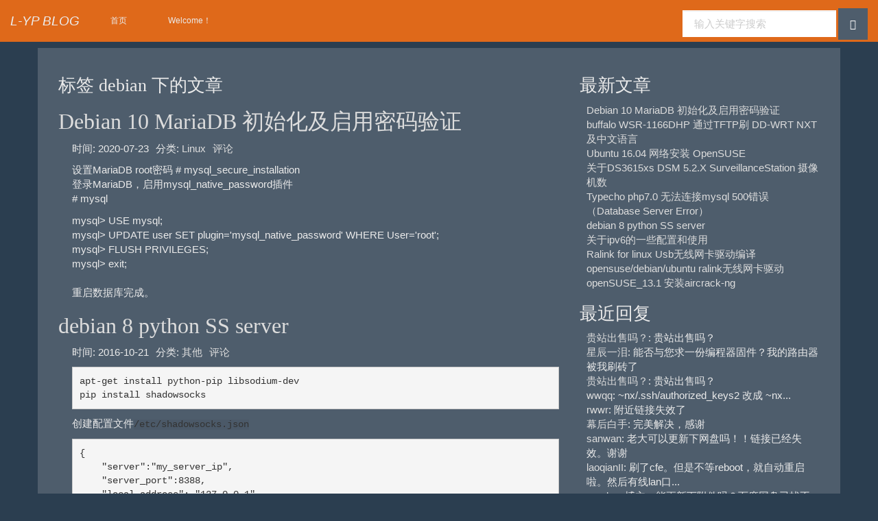

--- FILE ---
content_type: text/html; charset=UTF-8
request_url: http://www.l-yp.com/tag/debian/
body_size: 5149
content:
<!DOCTYPE HTML>
<html>
<head>
	<meta name="viewport" content="width=device-width,initial-scale=1.0, minimum-scale=1.0, maximum-scale=1.0, user-scalable=no,minimal-ui">
	<meta name="mobile-web-app-capable" content="yes" />
	<meta name="apple-mobile-web-app-capable" content="yes" />
	<meta name="MobileOptimized" content="320" />
	<meta charset="UTF-8">
	<title>标签 debian 下的文章 - L-YP BLOG</title>
	<link rel="stylesheet" href="https://l-yp.com/js/assets/css/bootstrap.min.css">
	<link rel="stylesheet" href="https://l-yp.com/js/assets/css/style.css">
	<script src="https://l-yp.com/js/assets/js/jquery.min.js"></script>
	<script src="https://l-yp.com/js/assets/js/bootstrap.min.js"></script>
		<meta name="keywords" content="debian" />
<link rel="pingback" href="http://www.l-yp.com/action/xmlrpc" />
<link rel="EditURI" type="application/rsd+xml" title="RSD" href="http://www.l-yp.com/action/xmlrpc?rsd" />
<link rel="wlwmanifest" type="application/wlwmanifest+xml" href="http://www.l-yp.com/action/xmlrpc?wlw" />
<link rel="alternate" type="application/rss+xml" title="debian &raquo; L-YP BLOG &raquo; RSS 2.0" href="http://www.l-yp.com/feed/tag/debian/" />
<link rel="alternate" type="application/rdf+xml" title="debian &raquo; L-YP BLOG &raquo; RSS 1.0" href="http://www.l-yp.com/feed/rss/tag/debian/" />
<link rel="alternate" type="application/atom+xml" title="debian &raquo; L-YP BLOG &raquo; ATOM 1.0" href="http://www.l-yp.com/feed/atom/tag/debian/" />
 
</head>
<body>
	<nav class="navbar navbar-inverse navbar-fixed-top">
      <div class="container-fluid">
        <div class="navbar-header">
          <button type="button" class="navbar-toggle collapsed" data-toggle="collapse" data-target="#interesting-navbar-navbar-collapse-2">
            <span class="sr-only">导航</span>
            <span class="icon-bar"></span>
            <span class="icon-bar"></span>
            <span class="icon-bar"></span>
          </button>
          <a class="navbar-brand" href="https://l-yp.com/">
							<i>L-YP BLOG</i></a>
        </div>

		<div class="collapse navbar-collapse" id="interesting-navbar-navbar-collapse-2">
		  <ul class="nav navbar-nav">
			<li "><a href="https://l-yp.com/">首页</a></li>
                                    <li><a href="http://www.l-yp.com/hello.php" title="Welcome！">Welcome！</a></li>
            		  </ul>
		  <form class="navbar-form navbar-right" role="search" method="post" action="./">
			<div class="form-group">
				<input type="text" class="form-control" name="s" placeholder="输入关键字搜索">
			</div>
			<button type="submit" class="btn btn-default navbar-submit"><i class="glyphicon glyphicon-search"></i></button>
          </form>
		</div>
      </div>
    </nav>
	<div class="page">
		<div class="container panel panel-default">
    <div class="col-md-8" id="main" role="main">
        <h3 class="archive-title">标签 debian 下的文章</h3>
            	            <article class="post" itemscope itemtype="http://schema.org/BlogPosting">
    			<h2 class="post-title" itemprop="name headline"><a itemtype="url" href="http://www.l-yp.com/1199.html">Debian 10 MariaDB 初始化及启用密码验证</a></h2>
    			<ul class="post-meta">
    				<li>时间: <time datetime="2020-07-23T20:49:00+08:00" itemprop="datePublished">2020-07-23</time></li>
    				<li>分类: <a href="http://www.l-yp.com/category/linux/">Linux</a></li>
                    <li itemprop="interactionCount"><a href="http://www.l-yp.com/1199.html#comments">评论</a></li>
					<div class="clearfix"></div>
    			</ul>
                <div class="post-content" itemprop="articleBody">
        			<div>设置MariaDB root密码 # mysql_secure_installation&nbsp; &nbsp;<br />登录MariaDB，启用mysql_native_password插件<br /># mysql<br /></p><div>mysql&gt; USE mysql;</div><div>mysql&gt; UPDATE user SET plugin='mysql_native_password' WHERE User='root';</div><div>mysql&gt; FLUSH PRIVILEGES;</div><div>mysql&gt; exit;<br /><br />重启数据库完成。</div></div>                </div>
    		</article>
    	            <article class="post" itemscope itemtype="http://schema.org/BlogPosting">
    			<h2 class="post-title" itemprop="name headline"><a itemtype="url" href="http://www.l-yp.com/1188.html">debian 8 python SS server</a></h2>
    			<ul class="post-meta">
    				<li>时间: <time datetime="2016-10-21T22:44:00+08:00" itemprop="datePublished">2016-10-21</time></li>
    				<li>分类: <a href="http://www.l-yp.com/category/biji/">其他</a></li>
                    <li itemprop="interactionCount"><a href="http://www.l-yp.com/1188.html#comments">评论</a></li>
					<div class="clearfix"></div>
    			</ul>
                <div class="post-content" itemprop="articleBody">
        			<pre class="prettyprint linenums bush:bash">apt-get install python-pip libsodium-dev  
pip install shadowsocks</pre><p>创建配置文件<span style="background-color: rgba(0, 0, 0, 0.0392157); color: #333333; font-family: Consolas, 'Liberation Mono', Menlo, Courier, monospace; font-size: 13.6px;">/etc/shadowsocks.json</span></p><pre class="prettyprint linenums bush:bash">{
    "server":"my_server_ip",
    "server_port":8388,
    "local_address": "127.0.0.1",
    "local_port":1080,
    "password":"mypassword",
    "timeout":300,
    "method":"chacha20",
    "fast_open": false
}</pre><p><span style="background-color: rgba(0, 0, 0, 0.0392157); color: #333333; font-family: Consolas, 'Liberation Mono', Menlo, Courier, monospace; font-size: 13.6px;">后台运行ssserver</span></p><pre class="prettyprint linenums bush:bash">ssserver -c /etc/shadowsocks.json -d start （启动）
ssserver -c /etc/shadowsocks.json -d stop  （停止）</pre><p>开机启动vi /etc/rc.local 在exit 0前添加启动命令</p><p><img src="http://www.l-yp.com/usr/uploads/2016/10/1076682410.png" alt="" width="608" height="265" /></p><p>&nbsp;</p><p>#END#</p>                </div>
    		</article>
    	            <article class="post" itemscope itemtype="http://schema.org/BlogPosting">
    			<h2 class="post-title" itemprop="name headline"><a itemtype="url" href="http://www.l-yp.com/1182.html">Ralink for linux Usb无线网卡驱动编译</a></h2>
    			<ul class="post-meta">
    				<li>时间: <time datetime="2014-08-25T19:56:11+08:00" itemprop="datePublished">2014-08-25</time></li>
    				<li>分类: <a href="http://www.l-yp.com/category/biji/">其他</a></li>
                    <li itemprop="interactionCount"><a href="http://www.l-yp.com/1182.html#comments">评论</a></li>
					<div class="clearfix"></div>
    			</ul>
                <div class="post-content" itemprop="articleBody">
        			<p>已测型号：RT3070/RT3072/RT3370/RT5370/RT5372/RT3072</p><p>下载驱动包：http://pan.baidu.com/s/1wAGma</p><p><span style="color: #0000ff;"><strong><span style="font-size: large;">编译工具和依赖</span></strong></span></p><p>debian/ubuntu：apt-get install make&nbsp;gcc build-essential dkms -y</p><p>opensuse ：zypper in make&nbsp;gcc dkms -y</p><p>(其他linux发行版自行寻找以上依赖包名称，以下步骤相同)</p><p>解压并且进入目录2011_0719_RT3070_RT3370_RT5370_RT5372_Linux_STA_V2.5.0.3_DPO</p><pre class="prettyprint linenums bush:bash">cd 2011_0719_RT3070_RT3370_RT5370_RT5372_Linux_STA_V2.5.0.3_DPO
#编辑os/linux/config.mk开启Wpa Supplicant
vi os/linux/config.mk

# Support Wpa_Supplicant
HAS_WPA_SUPPLICANT=y
# Support Native WpaSupplicant for Network Maganger
HAS_NATIVE_WPA_SUPPLICANT_SUPPORT=y
编译
make
make install</pre><p>编译完成后重启网络管理器</p><pre class="prettyprint linenums bush:bash">/etc/init.d/network-manager restart</pre>                </div>
    		</article>
    	            <article class="post" itemscope itemtype="http://schema.org/BlogPosting">
    			<h2 class="post-title" itemprop="name headline"><a itemtype="url" href="http://www.l-yp.com/1154.html">gdm 自动登录 gnome</a></h2>
    			<ul class="post-meta">
    				<li>时间: <time datetime="2013-11-07T04:00:33+08:00" itemprop="datePublished">2013-11-07</time></li>
    				<li>分类: <a href="http://www.l-yp.com/category/linux/">Linux</a></li>
                    <li itemprop="interactionCount"><a href="http://www.l-yp.com/1154.html#comments">评论</a></li>
					<div class="clearfix"></div>
    			</ul>
                <div class="post-content" itemprop="articleBody">
        			<p><span style="color: #0000ff;"><strong>编辑GDM的配置文件&nbsp;<span style="font-size: 13px; line-height: 20px;">/etc/gdm/custom.conf</span></strong></span></p><p><span style="color: #4b4b4b; font-size: 13px; line-height: 20px;">AutomaticLoginEnable= true</span></p><p><span style="color: #4b4b4b; font-size: 13px; line-height: 20px;">AutomaticLogin= username <span style="color: #ff0000;"><strong>&nbsp;#（username=你要自动登录的用户，不能使用大写，例Lyp，填lyp）</strong></span></span></p><p><span style="color: #0000ff;"><strong><span style="font-size: 13px; line-height: 20px;">将以上两行前面的#去掉。</span></strong></span></p><p><span style="color: #4b4b4b; font-size: 13px; line-height: 20px;"><br /></span></p>                </div>
    		</article>
    	            <article class="post" itemscope itemtype="http://schema.org/BlogPosting">
    			<h2 class="post-title" itemprop="name headline"><a itemtype="url" href="http://www.l-yp.com/1123.html">debian 安装Java 7</a></h2>
    			<ul class="post-meta">
    				<li>时间: <time datetime="2013-02-17T03:36:47+08:00" itemprop="datePublished">2013-02-17</time></li>
    				<li>分类: <a href="http://www.l-yp.com/category/biji/">其他</a></li>
                    <li itemprop="interactionCount"><a href="http://www.l-yp.com/1123.html#comments">评论</a></li>
					<div class="clearfix"></div>
    			</ul>
                <div class="post-content" itemprop="articleBody">
        			<pre class="prettyprint linenums bush:bash"> apt-get install sun-java6-bin sun-java6-javadb sun-java6-jdk sun-java6-plugin</pre><p><a title="java.jpg" href="http://www.l-yp.com/attachment/1119/"><img src="http://www.l-yp.com/usr/uploads/2013/02/2462136535.jpg" alt="java.jpg" /></a></p><p>&nbsp;</p><p>到官网下载linux办java ：http://www.java.com/zh_CN/download/manual.jsp</p><p>&nbsp;<a title="xiazai.jpg" href="http://www.l-yp.com/attachment/1120/"><img src="http://www.l-yp.com/usr/uploads/2013/02/2076180264.jpg" alt="xiazai.jpg" /></a></p><p></p><p class="more"><a href="http://www.l-yp.com/1123.html" title="debian 安装Java 7">- 阅读剩余部分 -</a></p>                </div>
    		</article>
    	            <article class="post" itemscope itemtype="http://schema.org/BlogPosting">
    			<h2 class="post-title" itemprop="name headline"><a itemtype="url" href="http://www.l-yp.com/1097.html">windows 下制作debian U盘启动</a></h2>
    			<ul class="post-meta">
    				<li>时间: <time datetime="2012-12-04T20:37:16+08:00" itemprop="datePublished">2012-12-04</time></li>
    				<li>分类: <a href="http://www.l-yp.com/category/biji/">其他</a></li>
                    <li itemprop="interactionCount"><a href="http://www.l-yp.com/1097.html#comments">评论</a></li>
					<div class="clearfix"></div>
    			</ul>
                <div class="post-content" itemprop="articleBody">
        			<p>下载工具Win32Disk Imager ：https://launchpad.net/win32-image-writer/+download</p><p>下载debian镜像，官网。</p><p class="more"><a href="http://www.l-yp.com/1097.html" title="windows 下制作debian U盘启动">- 阅读剩余部分 -</a></p>                </div>
    		</article>
    	        
        <ol class="page-navigator"><li class="current"><a href="http://www.l-yp.com/tag/debian/1/">1</a></li><li><a href="http://www.l-yp.com/tag/debian/2/">2</a></li><li class="next"><a href="http://www.l-yp.com/tag/debian/2/">后一页 &raquo;</a></li></ol>    </div><!-- end #main -->

	<div class="col-md-4 sidebar" id="secondary" role="complementary">
        <section class="widget">
		<h3 class="widget-title">最新文章</h3>
        <ul class="widget-list">
            <li><a href="http://www.l-yp.com/1199.html">Debian 10 MariaDB 初始化及启用密码验证</a></li><li><a href="http://www.l-yp.com/1198.html">buffalo WSR-1166DHP 通过TFTP刷 DD-WRT NXT 及中文语言</a></li><li><a href="http://www.l-yp.com/1196.html">Ubuntu 16.04 网络安装 OpenSUSE</a></li><li><a href="http://www.l-yp.com/1193.html">关于DS3615xs DSM 5.2.X  SurveillanceStation 摄像机数</a></li><li><a href="http://www.l-yp.com/1190.html">Typecho php7.0 无法连接mysql 500错误（Database Server Error）</a></li><li><a href="http://www.l-yp.com/1188.html">debian 8 python SS server</a></li><li><a href="http://www.l-yp.com/1186.html">关于ipv6的一些配置和使用</a></li><li><a href="http://www.l-yp.com/1182.html">Ralink for linux Usb无线网卡驱动编译</a></li><li><a href="http://www.l-yp.com/1181.html">opensuse/debian/ubuntu ralink无线网卡驱动</a></li><li><a href="http://www.l-yp.com/1180.html">openSUSE_13.1 安装aircrack-ng</a></li>        </ul>
    </section>
    
        <section class="widget">
		<h3 class="widget-title">最近回复</h3>
        <ul class="widget-list">
                            <li><a href="http://www.l-yp.com/hello.php#comment-1349">贵站出售吗？</a>: 贵站出售吗？</li>
                    <li><a href="http://www.l-yp.com/1198.html#comment-1348">星辰一泪</a>: 能否与您求一份编程器固件？我的路由器被我刷砖了</li>
                    <li><a href="http://www.l-yp.com/hello.php#comment-1346">贵站出售吗？</a>: 贵站出售吗？</li>
                    <li><a href="http://www.l-yp.com/1135.html#comment-1345">wwqq</a>: ~nx/.ssh/authorized_keys2 改成 ~nx...</li>
                    <li><a href="http://www.l-yp.com/1176.html#comment-1344">rwwr</a>: 附近链接失效了</li>
                    <li><a href="http://www.l-yp.com/1190.html#comment-1343">幕后白手</a>: 完美解决，感谢</li>
                    <li><a href="http://www.l-yp.com/1176.html#comment-1339">sanwan</a>: 老大可以更新下网盘吗！！链接已经失效。谢谢</li>
                    <li><a href="http://www.l-yp.com/1165.html#comment-1338">laoqianII</a>: 刷了cfe。但是不等reboot，就自动重启啦。然后有线lan口...</li>
                    <li><a href="http://www.l-yp.com/1176.html#comment-1337">goodyy</a>: 博主，能更新下附件吗？百度网盘已找不到了</li>
                    <li><a href="http://www.l-yp.com/891.html#comment-1336">FAN</a>: fan</li>
                </ul>
    </section>
    
        <section class="widget">
		<h3 class="widget-title">分类</h3>
        <ul class="widget-list"><li class="category-level-0 category-parent"><a href="http://www.l-yp.com/category/biji/">其他</a></li><li class="category-level-0 category-parent"><a href="http://www.l-yp.com/category/linux/">Linux</a></li><li class="category-level-0 category-parent"><a href="http://www.l-yp.com/category/youhuihost/">优惠信息和主机推荐</a></li><li class="category-level-0 category-parent"><a href="http://www.l-yp.com/category/live/">生活日记</a></li></ul>	</section>
    
        <section class="widget">
		<h3 class="widget-title">归档</h3>
        <ul class="widget-list">
            <li><a href="http://www.l-yp.com/2020/07/">July 2020</a></li><li><a href="http://www.l-yp.com/2017/01/">January 2017</a></li><li><a href="http://www.l-yp.com/2016/12/">December 2016</a></li><li><a href="http://www.l-yp.com/2016/11/">November 2016</a></li><li><a href="http://www.l-yp.com/2016/10/">October 2016</a></li><li><a href="http://www.l-yp.com/2015/06/">June 2015</a></li><li><a href="http://www.l-yp.com/2014/08/">August 2014</a></li><li><a href="http://www.l-yp.com/2014/06/">June 2014</a></li><li><a href="http://www.l-yp.com/2014/05/">May 2014</a></li><li><a href="http://www.l-yp.com/2014/04/">April 2014</a></li><li><a href="http://www.l-yp.com/2014/02/">February 2014</a></li><li><a href="http://www.l-yp.com/2014/01/">January 2014</a></li><li><a href="http://www.l-yp.com/2013/12/">December 2013</a></li><li><a href="http://www.l-yp.com/2013/11/">November 2013</a></li><li><a href="http://www.l-yp.com/2013/10/">October 2013</a></li><li><a href="http://www.l-yp.com/2013/09/">September 2013</a></li><li><a href="http://www.l-yp.com/2013/06/">June 2013</a></li><li><a href="http://www.l-yp.com/2013/05/">May 2013</a></li><li><a href="http://www.l-yp.com/2013/04/">April 2013</a></li><li><a href="http://www.l-yp.com/2013/03/">March 2013</a></li><li><a href="http://www.l-yp.com/2013/02/">February 2013</a></li><li><a href="http://www.l-yp.com/2013/01/">January 2013</a></li><li><a href="http://www.l-yp.com/2012/12/">December 2012</a></li><li><a href="http://www.l-yp.com/2012/11/">November 2012</a></li><li><a href="http://www.l-yp.com/2012/10/">October 2012</a></li><li><a href="http://www.l-yp.com/2012/09/">September 2012</a></li><li><a href="http://www.l-yp.com/2012/08/">August 2012</a></li><li><a href="http://www.l-yp.com/2012/05/">May 2012</a></li><li><a href="http://www.l-yp.com/2012/04/">April 2012</a></li><li><a href="http://www.l-yp.com/2012/03/">March 2012</a></li><li><a href="http://www.l-yp.com/2012/02/">February 2012</a></li><li><a href="http://www.l-yp.com/2012/01/">January 2012</a></li><li><a href="http://www.l-yp.com/2011/12/">December 2011</a></li><li><a href="http://www.l-yp.com/2011/11/">November 2011</a></li><li><a href="http://www.l-yp.com/2011/10/">October 2011</a></li><li><a href="http://www.l-yp.com/2011/09/">September 2011</a></li>        </ul>
	</section>
    

</div><!-- end #sidebar -->		</div>
</div><!-- end #body -->

<footer class="container" id="footer" role="contentinfo">
    <div class="pull-left">&copy; 2011-2026 <a href="https://l-yp.com/">L-YP BLOG</a>.</div>
    <div class="pull-right">Powered by OpenSUSE Nginx PHP MariaDB Typecho.</div>
</footer><!-- end #footer -->

</body>
</html>

--- FILE ---
content_type: text/css
request_url: https://l-yp.com/js/assets/css/style.css
body_size: 296
content:
.navbar-nav li>a,.navbar-brand{padding-top:20px;padding-bottom:20px;}
.navbar-nav li>a{padding-left:30px;padding-right:30px;}
.form-group{padding-top:10px;}
.navbar-submit{margin-top:11px;padding-top:11px;padding-bottom:12px}
.page>.container{margin-top:70px;padding-top:20px;padding-bottom:25px;}
h1,h2,h3{font-family:"SimHei";}
a{text-decoration: none;}
#secondary li{list-style:none;margin-left:-30px;}
.post-meta li:first-child{margin-left:-20px;}
.post-meta li{list-style:none;float:left;padding-right:10px;}
.post-content,.tags{padding-left:20px;}
.comment fieldset{margin-left:-10px}
.comment>fieldset>.form-group{margin-left:-65px}
.login>.col-lg-10>a{line-height:35px}
.comment-list{list-style:none;margin-left:-25px;}
.comment-child {padding-left:30px;}
.comment-reply {padding-top:10px;padding-bottom:10px;}
.comment-author>.fn>a{color:#fff}
a{color:#ddd}

@media all and (max-width: 1024px) {
	.comment fieldset{margin-left:0px}
	.comment>fieldset>.form-group{margin-left:0px}
	.sidebar{display:none}
	.post-meta li:first-child{margin-left:-35px;}
	.post-content,.tags{padding-left:0px;}
	.navbar-nav li>a{text-align:center}
	.navbar-header{padding-top:5px;padding-bottom:15px;}
	.navbar-toggle{padding-top:18px}
}

.page img{max-width:80%}